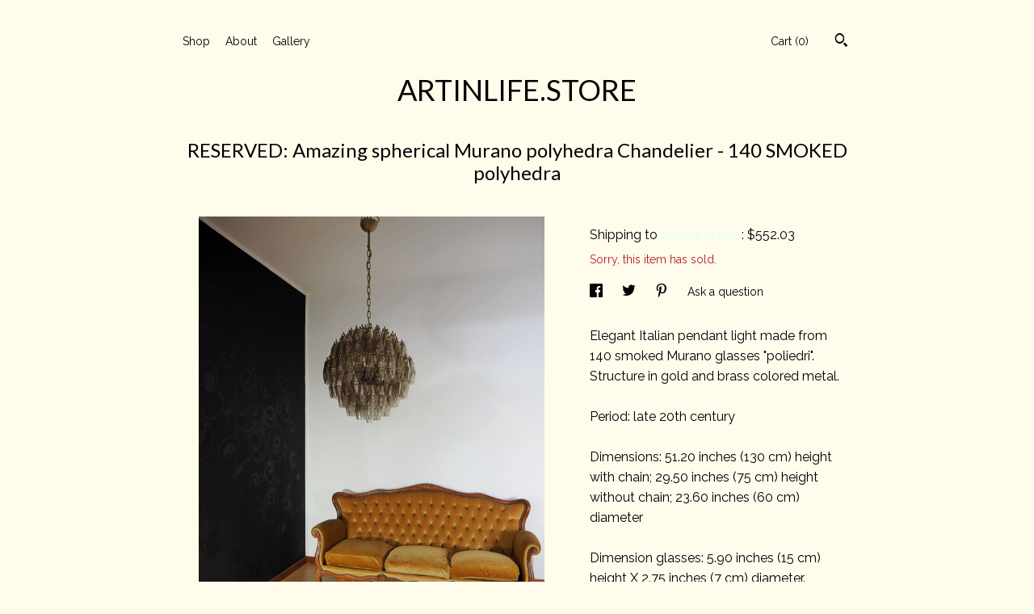

--- FILE ---
content_type: text/html; charset=UTF-8
request_url: https://www.artinlife.store/listing/1658279139/amazing-spherical-murano-polyhedra
body_size: 20263
content:
<!DOCTYPE html>
<html prefix="og: http://ogp.me/ns#" lang="en">
    <head>
        <meta name="viewport" content="width=device-width, initial-scale=1, user-scalable=yes"/><meta property="content-type" content="text/html; charset=UTF-8" />
    <meta property="X-UA-Compatible" content="IE=edge" /><link rel="icon" href="https://i.etsystatic.com/12057705/r/isla/6ad498/25365920/isla_75x75.25365920_gwotuhic.jpg" type="image/x-icon" /><meta name="description" content="Elegant Italian pendant light made from 140 smoked Murano glasses poliedri. Structure in gold and brass colored metal.Period: late 20th centuryDimensions: 51.20 inches (130 cm) height with chain; 29.50 inches (75 cm) height without chain; 23.60 inches (60 cm) diameterDimension glasses: 5.90 inches " />

<meta property="og:url" content="https://www.artinlife.store//listing/1658279139/amazing-spherical-murano-polyhedra" />
<meta property="og:type" content="product" />
<meta property="og:title" content="RESERVED: Amazing spherical Murano polyhedra Chandelier - 140 SMOKED polyhedra" />
<meta property="og:description" content="Elegant Italian pendant light made from 140 smoked Murano glasses poliedri. Structure in gold and brass colored metal.Period: late 20th centuryDimensions: 51.20 inches (130 cm) height with chain; 29.50 inches (75 cm) height without chain; 23.60 inches (60 cm) diameterDimension glasses: 5.90 inches " />
<meta property="og:image" content="https://i.etsystatic.com/12057705/r/il/0b5f8c/5675117988/il_fullxfull.5675117988_9cxe.jpg" />
<meta property="og:site_name" content="ARTINLIFE.STORE" />

<meta name="twitter:card" content="summary_large_image" />
<meta name="twitter:title" content="RESERVED: Amazing spherical Murano polyhedra Chandelier - 140 SMOKED polyhedra" />
<meta name="twitter:description" content="Elegant Italian pendant light made from 140 smoked Murano glasses poliedri. Structure in gold and brass colored metal.Period: late 20th centuryDimensions: 51.20 inches (130 cm) height with chain; 29.50 inches (75 cm) height without chain; 23.60 inches (60 cm) diameterDimension glasses: 5.90 inches " />
<meta name="twitter:image" content="https://i.etsystatic.com/12057705/r/il/0b5f8c/5675117988/il_fullxfull.5675117988_9cxe.jpg" /><link rel="canonical" href="https://www.artinlife.store/listing/1658279139/amazing-spherical-murano-polyhedra" /><script nonce="X7waCiHu7YPbkLSjHP9stCvF">
    !function(e){var r=e.__etsy_logging={};r.errorQueue=[],e.onerror=function(e,o,t,n,s){r.errorQueue.push([e,o,t,n,s])},r.firedEvents=[];r.perf={e:[],t:!1,MARK_MEASURE_PREFIX:"_etsy_mark_measure_",prefixMarkMeasure:function(e){return"_etsy_mark_measure_"+e}},e.PerformanceObserver&&(r.perf.o=new PerformanceObserver((function(e){r.perf.e=r.perf.e.concat(e.getEntries())})),r.perf.o.observe({entryTypes:["element","navigation","longtask","paint","mark","measure","resource","layout-shift"]}));var o=[];r.eventpipe={q:o,logEvent:function(e){o.push(e)},logEventImmediately:function(e){o.push(e)}};var t=!(Object.assign&&Object.values&&Object.fromEntries&&e.Promise&&Promise.prototype.finally&&e.NodeList&&NodeList.prototype.forEach),n=!!e.CefSharp||!!e.__pw_resume,s=!e.PerformanceObserver||!PerformanceObserver.supportedEntryTypes||0===PerformanceObserver.supportedEntryTypes.length,a=!e.navigator||!e.navigator.sendBeacon,p=t||n,u=[];t&&u.push("fp"),s&&u.push("fo"),a&&u.push("fb"),n&&u.push("fg"),r.bots={isBot:p,botCheck:u}}(window);
</script>
        <title>RESERVED: Amazing spherical Murano polyhedra Chandelier - 140 SMOKED polyhedra</title>
    <link rel="stylesheet" href="https://www.etsy.com/ac/sasquatch/css/custom-shops/themes/chevron/main.2ee84c9600b38b.css" type="text/css" />
        <style id="font-style-override">
    @import url(https://fonts.googleapis.com/css?family=Lato:400,700|Raleway:400,700);

    body, .btn, button {
        font-family: 'Raleway';
    }

    h1, .h1, h2, .h2, h3, .h3, h4,
    .h4, h5, .h5, h6, .h6 {
        font-family: 'Lato';
        font-weight: 700;
    }

    strong, .strong {
        font-weight: 700;
    }

    .primary-font {
        font-family: 'Lato';
    }

    .secondary-font {
        font-family: 'Raleway';
    }

</style>
        <style id="theme-style-overrides"> .compact-header .nav-toggle .patty, .compact-header .nav-toggle:before, .compact-header .nav-toggle:after {  background: #000000; } .compact-header .nav-wrapper, .compact-header nav {  background: #FFFCEC; } body, .about-carousel .carousel-controls, .module-about-photos .controls, .header .site-search .search {  background: #FFFCEC; } .header .site-search .search::after {  border-bottom-color: #FFFCEC; } body, a, .cart-trigger, .search-trigger, .image-carousel.numbered-indicators .gallery-controls .bullet-item, .numbered-indicators button, .reviews .anchor-destination {  color: #000000; } .custom-select, .custom-select.focus, .numbered-indicators .slick-active button {  border-color: #000000; } strong, .logo-wrap a.strong, .nav-selected a, .nav-item-selected, .shop-story a, .listing-tabs .tab-selected, .shop-sections .shop-section-links .selected, .eu-dispute-content a {  color: #e1fff7; } .btn {  background: #e1fff7;  border-color: #e1fff7;  color: #000000; } .btn:hover {  background: #e1fff7; } .dot-indicators .slick-active button {  background: #e1fff7;  border-color: #e1fff7; } .dot-indicators button {  background: #000000; } .page-link.selected, .listing-purchase-box .reviews a {  color: #e1fff7; } .listing-description a, .tab-content a, .shipping-locale a, .cart .cart-shipping-total a:hover {  color: #e1fff7; } .post-date > * {  background: #FFFCEC; } .post-tags .post-tag {  background: #e1fff7;  color: #000000; } .pattern-blog.post-page .related-links a, .btn-link {  background: #FFFCEC;  color: #000000; } .tab-content .eu-dispute-trigger-link {  color: #e1fff7; } .announcement {  background: #e1fff7;  color: #000000; } .module-event-item {  border-color: #e1fff7; }</style>
        
    </head>
    <body class="cart-overlay" data-nnc="3:1768918324:AVDe9xfBdZycwoT6D6J68MDYpbXU:4542aa984399d0840e10e705d9d86bf13f412b645f14e97e4bb3fe79a9043f68" itemscope itemtype="http://schema.org/LocalBusiness">
        
        <div class="listing-page">
    <div class="content-wrapper">
        <header>
    <div class="full-header header centered-brand-side-nav">
        <div class="col-group">
            <div class="col-xs-6">
                <ul class="nav">
                    
<li>
    <a href="/shop" >
        Shop
    </a>
</li>
                    
                    
<li>
    <a href="/about" >
        About
    </a>
</li>
                    
                    
<li>
    <a href="/gallery" >
        Gallery
    </a>
</li>

                                    </ul>
            </div>
            <div class="col-xs-6">
                    <div data-module="search-trigger" class="site-search">
        <button class="ss-etsy ss-search search-trigger" data-ui="search-trigger" aria-label="Search"></button>
        <form data-ui="search-bar" class="search" action="/search">
            <input name="q" type="text" placeholder="Search..." aria-label="Search">
            <input class="btn" type="submit" value="Go">
        </form>
    </div>
                 <div class="nav-cart">
                    <a href="#" data-module="cart-trigger" class="cart-trigger">
                        Cart (<span data-ui="cart-count">0</span>)
                    </a>
                </div>
            </div>
        </div>

        <div class="branding primary-font">

                <a href="/">
                        <div class="region region-global" data-region="global">
    <div class="module pages-module module-shop-name module-215086553633 " data-module="shop-name">
        <div class="module-inner" data-ui="module-inner">
            <span class="module-shop-name-text shop-name" data-ui="text" itemprop="name">
    ARTINLIFE.STORE
</span>
        </div>
    </div>
</div>
                </a>

        </div>
    </div>

    <div data-module="hamburger-nav" class="compact-header 
    title-only
    
            no-icon
            
        
    ">
    <div class="nav-wrapper">
        <div class="col-group">
            <div class="col-xs-12">
                <button aria-label="toggle navigation" class="nav-toggle" data-ui="toggle">
                    <div class="patty"></div>
                </button>

                <div class="cart-trigger-wrapper">
                    <button data-module="cart-trigger" class="ss-etsy ss-cart cart-trigger" aria-label="Cart">
                        <span class="cart-count" data-ui="cart-count">0</span>
                    </button>
                </div>

                <div class="branding primary-font">
                    
                     <h2 class="h2 logo"> 
                        
    <a href="/" class="logo-shop-name">
            <div class="region region-global" data-region="global">
    <div class="module pages-module module-shop-name module-215086553633 " data-module="shop-name">
        <div class="module-inner" data-ui="module-inner">
            <span class="module-shop-name-text shop-name" data-ui="text" itemprop="name">
    ARTINLIFE.STORE
</span>
        </div>
    </div>
</div>
    </a>

                     </h2> 
                    
                </div>
            </div>
        </div>
        <nav>
            <ul>
                    <li>
                        <form data-ui="search-bar" class="search" action="/search">
                            <div class="input-prepend-item">
                                <span class="ss-icon ss-search"></span>
                            </div>
                            <input name="q" type="search" aria-label="Search" placeholder="Search...">
                        </form>
                    </li>

                
<li>
    <a href="/shop" >
        Shop
    </a>
</li>
                
                
<li>
    <a href="/about" >
        About
    </a>
</li>
                
                
<li>
    <a href="/gallery" >
        Gallery
    </a>
</li>

                
                    
<li>
    <a href="/contact-us" >
        Contact Us
    </a>
</li>            </ul>
        </nav>
    </div>

    <div class="blocker" data-ui="toggle"></div>
</div>
</header>        <div class="col-group">
            <div class="col-xs-12">
                <h1 class="listing-title">
    RESERVED: Amazing spherical Murano polyhedra Chandelier - 140 SMOKED polyhedra
</h1>            </div>
        </div>

        <div class="col-group">
            <div class="col-xs-12 col-md-7">
                        <div data-ui="gallery" data-module="listing-carousel" class="listing-carousel dot-indicators">
        <div data-ui="slides" class="listing-carousel-slides">
                <div data-ui="slide" class="listing-image">
                    <img data-ui="image" class="zoom-image  clickable " src="https://i.etsystatic.com/12057705/r/il/0b5f8c/5675117988/il_fullxfull.5675117988_9cxe.jpg" width="2564" height="3000" />
                </div>
                <div data-ui="slide" class="listing-image">
                    <img data-ui="image" class="zoom-image  clickable " src="https://i.etsystatic.com/12057705/r/il/c6eee0/5723172127/il_fullxfull.5723172127_jul4.jpg" width="2476" height="3000" />
                </div>
                <div data-ui="slide" class="listing-image">
                    <img data-ui="image" class="zoom-image  clickable " src="https://i.etsystatic.com/12057705/r/il/9da625/5675118040/il_fullxfull.5675118040_a62n.jpg" width="2250" height="3000" />
                </div>
                <div data-ui="slide" class="listing-image">
                    <img data-ui="image" class="zoom-image  clickable " src="https://i.etsystatic.com/12057705/r/il/b14d17/5723172183/il_fullxfull.5723172183_86kt.jpg" width="2250" height="3000" />
                </div>
                <div data-ui="slide" class="listing-image">
                    <img data-ui="image" class="zoom-image  clickable " src="https://i.etsystatic.com/12057705/r/il/4839c5/5723172147/il_fullxfull.5723172147_ln4d.jpg" width="3000" height="2458" />
                </div>
                <div data-ui="slide" class="listing-image">
                    <img data-ui="image" class="zoom-image  clickable " src="https://i.etsystatic.com/12057705/r/il/2ba867/5723172179/il_fullxfull.5723172179_rqbx.jpg" width="2218" height="3000" />
                </div>
                <div data-ui="slide" class="listing-image">
                    <img data-ui="image" class="zoom-image  clickable " src="https://i.etsystatic.com/12057705/r/il/e63a38/5675118270/il_fullxfull.5675118270_lg91.jpg" width="2403" height="3000" />
                </div>
                <div data-ui="slide" class="listing-image">
                    <img data-ui="image" class="zoom-image  clickable " src="https://i.etsystatic.com/12057705/r/il/2cc523/5723172491/il_fullxfull.5723172491_e33x.jpg" width="2250" height="3000" />
                </div>
                <div data-ui="slide" class="listing-image">
                    <img data-ui="image" class="zoom-image  clickable " src="https://i.etsystatic.com/12057705/r/il/be8fd0/5675118294/il_fullxfull.5675118294_5222.jpg" width="2236" height="3000" />
                </div>
                <div data-ui="slide" class="listing-image">
                    <img data-ui="image" class="zoom-image  clickable " src="https://i.etsystatic.com/12057705/r/il/9477a8/5675118244/il_fullxfull.5675118244_ls89.jpg" width="3000" height="2908" />
                </div>
        </div>

        <div class="carousel-controls">
            <a href="#" aria-label="show previous listing image" data-ui="prev-arrow" class="ss-icon ss-navigateleft prev-arrow"></a>
            <span data-ui="carousel-dots" class="dots"></span>
            <a href="#" aria-label="show next listing image" data-ui="next-arrow" class="ss-icon ss-navigateright next-arrow"></a>
        </div>
    </div>
            </div>

            <div class="col-xs-12 col-md-5">
                <div class="listing-purchase-box" data-module="listing-purchase-box">
    <p class="listing-price">
    <span>
                <span data-ui="base-price"></span>

    </span>
</p>

    <img height="1" width="1" id="fb-view-content" data-title="RESERVED: Amazing spherical Murano polyhedra Chandelier - 140 SMOKED polyhedra" style="display:none" src="https://www.facebook.com/tr?id=&amp;ev=ViewContent&amp;cd[currency]=&amp;cd[value]=&amp;cd[content_name]=RESERVED: Amazing spherical Murano polyhedra Chandelier - 140 SMOKED polyhedra"/>
            <div class="shipping-locale" data-module="shipping-trigger">
        <div class="shipping-locale-details " data-ui="shipping-locale-details">
            <span>Shipping to </span>
            <a href="#" data-ui="shipping-country">United States</a>:
            <span data-ui="free-shipping" class="hidden">Free</span>
            <span data-ui="shipping-cost">$552.03</span>
        </div>

    </div>
            <form data-ui="form">
    <div data-ui="variation-selects">
        
<input name="quantity" type="hidden" value="1" />

<input name="offeringId" type="hidden" value="19837421032" />
    </div>


    <div class="error-message hidden" data-ui="error-message" data-cart-error-msg="There was a cart error." data-multiple-errors-msg="Please select from the available options" data-generic-error="There was an error changing your options. Please try again in a few minutes." data-zero-inventory-error-msg="Sorry, this item has sold."></div>

    <div class="error-message" data-ui="error-message">Sorry, this item has sold.</div>

    <input type="hidden" name="quantity" value="1" />


    <input name="listingId" type="hidden" value="1658279139" />
</form>

    </div>
                    <div data-module="share" class="listing-share">
        <ul>
                <li>
                    <a href="#" aria-label="social media share for  facebook" data-url="//www.facebook.com/sharer.php?&u=https%3A%2F%2Fwww.artinlife.store%2F%2Flisting%2F1658279139%2Famazing-spherical-murano-polyhedra&t=RESERVED%3A+Amazing+spherical+Murano+polyhedra+Chandelier+-+140+SMOKED+polyhedra" data-ui="share-link" data-popup-height="400" data-popup-width="600">
                        <span class="ss-icon ss-facebook" ></span>
                    </a>
                </li>
                <li>
                    <a href="#" aria-label="social media share for  twitter" data-url="//twitter.com/intent/tweet?status=RESERVED%3A+Amazing+spherical+Murano+polyhedra+Chandelier+-+140+SMOKED+polyhedra+https%3A%2F%2Fwww.artinlife.store%2F%2Flisting%2F1658279139%2Famazing-spherical-murano-polyhedra" data-ui="share-link" data-popup-height="400" data-popup-width="600">
                        <span class="ss-icon ss-twitter" ></span>
                    </a>
                </li>
                <li>
                    <a href="#" aria-label="social media share for  pinterest" data-url="//www.pinterest.com/pin/create/button/?url=https%3A%2F%2Fwww.artinlife.store%2F%2Flisting%2F1658279139%2Famazing-spherical-murano-polyhedra&media=https%3A%2F%2Fi.etsystatic.com%2F12057705%2Fr%2Fil%2F0b5f8c%2F5675117988%2Fil_fullxfull.5675117988_9cxe.jpg&description=RESERVED%3A+Amazing+spherical+Murano+polyhedra+Chandelier+-+140+SMOKED+polyhedra" data-ui="share-link" data-popup-height="600" data-popup-width="800">
                        <span class="ss-icon ss-pinterest" ></span>
                    </a>
                </li>

                <li>
                    <a href="#" data-module="convo-trigger" data-convo-trigger-location="purchase-box" class="" >
    Ask a question
</a>
                </li>
        </ul>
    </div>
                    <div class="listing-tabs listing-tabs-solo">
            <div data-module="listing-description">
        <p>
            Elegant Italian pendant light made from 140 smoked Murano glasses &quot;poliedri&quot;. Structure in gold and brass colored metal.<br><br>Period: late 20th century<br><br>Dimensions: 51.20 inches (130 cm) height with chain; 29.50 inches (75 cm) height without chain; 23.60 inches (60 cm) diameter<br><br>Dimension glasses: 5.90 inches (15 cm) height X 2.75 inches (7 cm) diameter.<br><br>Light bulbs: 10 light bulbs E14 dimension (not included in the sale)<br><br>Condition: Perfect vintage condition. The glasses are perfect; brass that serves as a glazing bead has some sign of opacity due to the passing of the years.<br><br>Artinlife Code: 10200<br><br>More: NEW CUSTOMS LAWS IN THE UNITED STATES: Trade Facilitation and Trade Enforcement Act. have established that for imports into U.S.A. under the $800 you don&#39;t pay anymore customs fee.<br>FOR THE BIDDER OUTSIDE OF EUROPEAN UNION: the piece is in Italy and the buyer will have to pay import taxes, which have varying amounts depending on the country of purchase.<br>We assure parcels extremely professional in order to preserve the items. We always carefully packed we use double or triple boxes to preserve your purchases.<br>FEEL FREE TO CONTACT US FOR ANY ADDITIONAL INFORMATION.<br>If there is a problem on receipt of your item PLEASE contact me through the Etsy messaging system before leaving a NEUTRAL or NEGATIVE feedback or LOW RATED STARS, I am always willing to help resolve a problem.
        </p>
    </div>
    </div>
                            </div>
        </div>
    </div>

    <footer data-module="footer">
        
    <div class="content-wrapper">
        <div class="col-group">
            <div class="col-xs-12 col-md-3">
                <div class="footer-section">
                    <h3 class="heading">
                        Navigate
                    </h3>
                    <nav>
                        <ul>
                            
<li>
    <a href="/shop" >
        Shop
    </a>
</li>
                            
                            
<li>
    <a href="/about" >
        About
    </a>
</li>
                            
                            
<li>
    <a href="/contact-us" >
        Contact Us
    </a>
</li>
                            
                            
<li>
    <a href="/gallery" >
        Gallery
    </a>
</li>

                        </ul>
                    </nav>
                </div>
            </div>

            <div class="col-xs-12 col-md-3">
                <div class="footer-section">
                        <h3 class="heading">
                            Follow Us
                        </h3>

                        <nav>
                            <ul>
                                    <li>
                                        <a href="https://www.facebook.com/artinlifeitaly/?ref=aymt_homepage_panel" target="_blank">
                                            Facebook
                                        </a>
                                    </li>
                                    <li>
                                        <a href="https://it.pinterest.com/fiumevenetoluca/artinlife-vintage-chandelier/" target="_blank">
                                            Pinterest
                                        </a>
                                    </li>
                                    <li>
                                        <a href="http://www.artinlife.store" target="_blank">
                                            Instagram
                                        </a>
                                    </li>
                            </ul>
                        </nav>
                </div>
            </div>

            <div class="col-xs-12 col-md-3 placeholder-footer-section">
                &nbsp;
            </div>

            <div class="col-xs-12 col-md-3">
                <div class="footer-section footer-fine-print">
                    <h3 class="heading">
                        Fine Print
                    </h3>
                     <ul>
                        <li>
                            All rights reserved.
                        </li>
                        <li class="break-long">
                            &copy; 2026 ARTINLIFE.STORE
                        </li>
                        <li class="footer-powered">
                            <a href="https://www.etsy.com/pattern?ref=artinlifeitaly-pwrdby" target="_blank" data-no-preview-hijack>
    Powered by Etsy
</a>
                        </li>
                    </ul>
                </div>
            </div>
        </div>
    </div>
</footer>

    <div data-module="cart" class="cart" role="dialog">
        <div class="store-cart-container" data-ui="cart-box" tabindex="0">
            <div class="store-cart-box">
                <div class="cart-header">
                        <span class="item-count">0 items in your cart</span>
                    <button class="close-cart" data-ui="close-cart" aria-label="Close">Close</button>
                    <button class="close-cart-x-button" data-ui="close-cart" aria-label="Close"> <span class="close-cart-x-icon"></span> </button>
                </div>

                <div class="cart-content clearfix" data-ui="cart-content">
                        <div class="cart-empty">
                            <h3>Keep shopping! :)</h3>
                        </div>
                </div>

            </div>
        </div>
    </div>
 <div class="impressum-form-container">
    <div class="impressum impressum-form" data-ui="impressum">
        <div class="inner-container">
            <div class="impressum-header">
                <h3>Legal imprint</h3>
                <div class="impressum-content" data-ui="impressum-content"></div>
            </div>
             <div class="impressum-close-btn form-button-container">
                <button class="btn" data-ui="impressum-close-btn">
                    <span class="btn-text">Close</span>
                </button>
            </div>
        </div>
    </div>
</div>    
    <div data-ui="zoom" data-module="zoom" class="zoom-listing-carousel dot-indicators">
        <div data-ui="zoom-flag" class="zoom-flag"></div>
        <div class="zoom-share">
            <div data-module="share">
                <span class="share-text"> Share </span>
                    <a class="ss-icon" aria-label="social media share for  facebook" data-url="//www.facebook.com/sharer.php?&u=https%3A%2F%2Fwww.artinlife.store%2F%2Flisting%2F1658279139%2Famazing-spherical-murano-polyhedra&t=RESERVED%3A+Amazing+spherical+Murano+polyhedra+Chandelier+-+140+SMOKED+polyhedra" target="_blank" data-ui="share-link" data-popup-height="400" data-popup-width="600">
                        <span class="ss-icon ss-facebook"></span>
                    </a>
                    <a class="ss-icon" aria-label="social media share for  twitter" data-url="//twitter.com/intent/tweet?status=RESERVED%3A+Amazing+spherical+Murano+polyhedra+Chandelier+-+140+SMOKED+polyhedra+https%3A%2F%2Fwww.artinlife.store%2F%2Flisting%2F1658279139%2Famazing-spherical-murano-polyhedra" target="_blank" data-ui="share-link" data-popup-height="400" data-popup-width="600">
                        <span class="ss-icon ss-twitter"></span>
                    </a>
                    <a class="ss-icon" aria-label="social media share for  pinterest" data-url="//www.pinterest.com/pin/create/button/?url=https%3A%2F%2Fwww.artinlife.store%2F%2Flisting%2F1658279139%2Famazing-spherical-murano-polyhedra&media=https%3A%2F%2Fi.etsystatic.com%2F12057705%2Fr%2Fil%2F0b5f8c%2F5675117988%2Fil_fullxfull.5675117988_9cxe.jpg&description=RESERVED%3A+Amazing+spherical+Murano+polyhedra+Chandelier+-+140+SMOKED+polyhedra" target="_blank" data-ui="share-link" data-popup-height="600" data-popup-width="800">
                        <span class="ss-icon ss-pinterest"></span>
                    </a>
            </div>
        </div>
        <div data-ui="slides" class="listing-carousel-slides"></div>

        <div data-ui="prev-arrow" class="prev-arrow-radius click-radius">
            <button href="#" aria-label="show previous listing image" class="ss-icon ss-navigateleft prev arrow zoom-icon"></button>
        </div>
        <div data-ui="next-arrow" class="next-arrow-radius click-radius">
            <button href="#" aria-label="show next listing image" class="ss-icon ss-navigateright next arrow zoom-icon"></button>
        </div>
        <span data-ui="carousel-dots" class="dots"></span>
    </div>

    <div class="shipping-form-container hidden" data-ui="shipping-modal">
    <div class="shipping-form-overlay" data-ui="shipping-form-overlay"></div>
    <div class="shipping-form">
        <div class="shipping-form-header">
            <span class="shipping-form-title">Get Shipping Cost</span>
            <button class="shipping-form-close" data-ui="close-shipping-form">Close</button>
        </div>
        <form data-ui="shipping-calculator-form">
    <div class="shipping-form-content">
        <div class="error hidden" data-ui="shipping-problem" >
            <p>There was a problem calculating your shipping. Please try again.</p>
        </div>
        <div class="custom-select shipping-calculator-custom-select" data-ui="custom-select">
            <div class="custom-select-label">Choose Country</div>
            <div class="caret"></div>
            <select aria-label=Choose Country name="country_id" data-ui="shipping-country">
                <option disabled selected>Choose Country</option>
                <option disabled>----------</option>
                    <option value="AU">Australia</option>
                    <option value="CA">Canada</option>
                    <option value="FR">France</option>
                    <option value="DE">Germany</option>
                    <option value="GR">Greece</option>
                    <option value="IN">India</option>
                    <option value="IE">Ireland</option>
                    <option value="IT">Italy</option>
                    <option value="JP">Japan</option>
                    <option value="NZ">New Zealand</option>
                    <option value="PL">Poland</option>
                    <option value="PT">Portugal</option>
                    <option value="ES">Spain</option>
                    <option value="NL">The Netherlands</option>
                    <option value="GB">United Kingdom</option>
                    <option value="US"selected>United States</option>
                    <option  disabled>----------</option>
                    <option value="AF">Afghanistan</option>
                    <option value="AX">Åland Islands</option>
                    <option value="AL">Albania</option>
                    <option value="DZ">Algeria</option>
                    <option value="AS">American Samoa</option>
                    <option value="AD">Andorra</option>
                    <option value="AO">Angola</option>
                    <option value="AI">Anguilla</option>
                    <option value="AQ">Antarctica</option>
                    <option value="AG">Antigua and Barbuda</option>
                    <option value="AR">Argentina</option>
                    <option value="AM">Armenia</option>
                    <option value="AW">Aruba</option>
                    <option value="AU">Australia</option>
                    <option value="AT">Austria</option>
                    <option value="AZ">Azerbaijan</option>
                    <option value="BS">Bahamas</option>
                    <option value="BH">Bahrain</option>
                    <option value="BD">Bangladesh</option>
                    <option value="BB">Barbados</option>
                    <option value="BE">Belgium</option>
                    <option value="BZ">Belize</option>
                    <option value="BJ">Benin</option>
                    <option value="BM">Bermuda</option>
                    <option value="BT">Bhutan</option>
                    <option value="BO">Bolivia</option>
                    <option value="BQ">Bonaire, Sint Eustatius and Saba</option>
                    <option value="BA">Bosnia and Herzegovina</option>
                    <option value="BW">Botswana</option>
                    <option value="BV">Bouvet Island</option>
                    <option value="BR">Brazil</option>
                    <option value="IO">British Indian Ocean Territory</option>
                    <option value="VG">British Virgin Islands</option>
                    <option value="BN">Brunei</option>
                    <option value="BG">Bulgaria</option>
                    <option value="BF">Burkina Faso</option>
                    <option value="BI">Burundi</option>
                    <option value="KH">Cambodia</option>
                    <option value="CM">Cameroon</option>
                    <option value="CA">Canada</option>
                    <option value="CV">Cape Verde</option>
                    <option value="KY">Cayman Islands</option>
                    <option value="CF">Central African Republic</option>
                    <option value="TD">Chad</option>
                    <option value="CL">Chile</option>
                    <option value="CN">China</option>
                    <option value="CX">Christmas Island</option>
                    <option value="CC">Cocos (Keeling) Islands</option>
                    <option value="CO">Colombia</option>
                    <option value="KM">Comoros</option>
                    <option value="CG">Congo, Republic of</option>
                    <option value="CK">Cook Islands</option>
                    <option value="CR">Costa Rica</option>
                    <option value="HR">Croatia</option>
                    <option value="CW">Curaçao</option>
                    <option value="CY">Cyprus</option>
                    <option value="CZ">Czech Republic</option>
                    <option value="DK">Denmark</option>
                    <option value="DJ">Djibouti</option>
                    <option value="DM">Dominica</option>
                    <option value="DO">Dominican Republic</option>
                    <option value="EC">Ecuador</option>
                    <option value="EG">Egypt</option>
                    <option value="SV">El Salvador</option>
                    <option value="GQ">Equatorial Guinea</option>
                    <option value="ER">Eritrea</option>
                    <option value="EE">Estonia</option>
                    <option value="ET">Ethiopia</option>
                    <option value="FK">Falkland Islands (Malvinas)</option>
                    <option value="FO">Faroe Islands</option>
                    <option value="FJ">Fiji</option>
                    <option value="FI">Finland</option>
                    <option value="FR">France</option>
                    <option value="GF">French Guiana</option>
                    <option value="PF">French Polynesia</option>
                    <option value="TF">French Southern Territories</option>
                    <option value="GA">Gabon</option>
                    <option value="GM">Gambia</option>
                    <option value="GE">Georgia</option>
                    <option value="DE">Germany</option>
                    <option value="GH">Ghana</option>
                    <option value="GI">Gibraltar</option>
                    <option value="GR">Greece</option>
                    <option value="GL">Greenland</option>
                    <option value="GD">Grenada</option>
                    <option value="GP">Guadeloupe</option>
                    <option value="GU">Guam</option>
                    <option value="GT">Guatemala</option>
                    <option value="GG">Guernsey</option>
                    <option value="GN">Guinea</option>
                    <option value="GW">Guinea-Bissau</option>
                    <option value="GY">Guyana</option>
                    <option value="HT">Haiti</option>
                    <option value="HM">Heard Island and McDonald Islands</option>
                    <option value="VA">Holy See (Vatican City State)</option>
                    <option value="HN">Honduras</option>
                    <option value="HK">Hong Kong</option>
                    <option value="HU">Hungary</option>
                    <option value="IS">Iceland</option>
                    <option value="IN">India</option>
                    <option value="ID">Indonesia</option>
                    <option value="IQ">Iraq</option>
                    <option value="IE">Ireland</option>
                    <option value="IM">Isle of Man</option>
                    <option value="IL">Israel</option>
                    <option value="IT">Italy</option>
                    <option value="IC">Ivory Coast</option>
                    <option value="JM">Jamaica</option>
                    <option value="JP">Japan</option>
                    <option value="JE">Jersey</option>
                    <option value="JO">Jordan</option>
                    <option value="KZ">Kazakhstan</option>
                    <option value="KE">Kenya</option>
                    <option value="KI">Kiribati</option>
                    <option value="KV">Kosovo</option>
                    <option value="KW">Kuwait</option>
                    <option value="KG">Kyrgyzstan</option>
                    <option value="LA">Laos</option>
                    <option value="LV">Latvia</option>
                    <option value="LB">Lebanon</option>
                    <option value="LS">Lesotho</option>
                    <option value="LR">Liberia</option>
                    <option value="LY">Libya</option>
                    <option value="LI">Liechtenstein</option>
                    <option value="LT">Lithuania</option>
                    <option value="LU">Luxembourg</option>
                    <option value="MO">Macao</option>
                    <option value="MK">Macedonia</option>
                    <option value="MG">Madagascar</option>
                    <option value="MW">Malawi</option>
                    <option value="MY">Malaysia</option>
                    <option value="MV">Maldives</option>
                    <option value="ML">Mali</option>
                    <option value="MT">Malta</option>
                    <option value="MH">Marshall Islands</option>
                    <option value="MQ">Martinique</option>
                    <option value="MR">Mauritania</option>
                    <option value="MU">Mauritius</option>
                    <option value="YT">Mayotte</option>
                    <option value="MX">Mexico</option>
                    <option value="FM">Micronesia, Federated States of</option>
                    <option value="MD">Moldova</option>
                    <option value="MC">Monaco</option>
                    <option value="MN">Mongolia</option>
                    <option value="ME">Montenegro</option>
                    <option value="MS">Montserrat</option>
                    <option value="MA">Morocco</option>
                    <option value="MZ">Mozambique</option>
                    <option value="MM">Myanmar (Burma)</option>
                    <option value="NA">Namibia</option>
                    <option value="NR">Nauru</option>
                    <option value="NP">Nepal</option>
                    <option value="AN">Netherlands Antilles</option>
                    <option value="NC">New Caledonia</option>
                    <option value="NZ">New Zealand</option>
                    <option value="NI">Nicaragua</option>
                    <option value="NE">Niger</option>
                    <option value="NG">Nigeria</option>
                    <option value="NU">Niue</option>
                    <option value="NF">Norfolk Island</option>
                    <option value="MP">Northern Mariana Islands</option>
                    <option value="NO">Norway</option>
                    <option value="OM">Oman</option>
                    <option value="PK">Pakistan</option>
                    <option value="PW">Palau</option>
                    <option value="PS">Palestine, State of</option>
                    <option value="PA">Panama</option>
                    <option value="PG">Papua New Guinea</option>
                    <option value="PY">Paraguay</option>
                    <option value="PE">Peru</option>
                    <option value="PH">Philippines</option>
                    <option value="PL">Poland</option>
                    <option value="PT">Portugal</option>
                    <option value="PR">Puerto Rico</option>
                    <option value="QA">Qatar</option>
                    <option value="RE">Reunion</option>
                    <option value="RO">Romania</option>
                    <option value="RW">Rwanda</option>
                    <option value="BL">Saint Barthélemy</option>
                    <option value="SH">Saint Helena</option>
                    <option value="KN">Saint Kitts and Nevis</option>
                    <option value="LC">Saint Lucia</option>
                    <option value="MF">Saint Martin (French part)</option>
                    <option value="PM">Saint Pierre and Miquelon</option>
                    <option value="VC">Saint Vincent and the Grenadines</option>
                    <option value="WS">Samoa</option>
                    <option value="SM">San Marino</option>
                    <option value="ST">Sao Tome and Principe</option>
                    <option value="SA">Saudi Arabia</option>
                    <option value="SN">Senegal</option>
                    <option value="RS">Serbia</option>
                    <option value="CS">Serbia and Montenegro</option>
                    <option value="SC">Seychelles</option>
                    <option value="SL">Sierra Leone</option>
                    <option value="SG">Singapore</option>
                    <option value="SX">Sint Maarten (Dutch part)</option>
                    <option value="SK">Slovakia</option>
                    <option value="SI">Slovenia</option>
                    <option value="SB">Solomon Islands</option>
                    <option value="SO">Somalia</option>
                    <option value="ZA">South Africa</option>
                    <option value="GS">South Georgia and the South Sandwich Islands</option>
                    <option value="KR">South Korea</option>
                    <option value="SS">South Sudan</option>
                    <option value="ES">Spain</option>
                    <option value="LK">Sri Lanka</option>
                    <option value="SD">Sudan</option>
                    <option value="SR">Suriname</option>
                    <option value="SJ">Svalbard and Jan Mayen</option>
                    <option value="SZ">Swaziland</option>
                    <option value="SE">Sweden</option>
                    <option value="CH">Switzerland</option>
                    <option value="TW">Taiwan</option>
                    <option value="TJ">Tajikistan</option>
                    <option value="TZ">Tanzania</option>
                    <option value="TH">Thailand</option>
                    <option value="NL">The Netherlands</option>
                    <option value="TL">Timor-Leste</option>
                    <option value="TG">Togo</option>
                    <option value="TK">Tokelau</option>
                    <option value="TO">Tonga</option>
                    <option value="TT">Trinidad</option>
                    <option value="TN">Tunisia</option>
                    <option value="TR">Türkiye</option>
                    <option value="TM">Turkmenistan</option>
                    <option value="TC">Turks and Caicos Islands</option>
                    <option value="TV">Tuvalu</option>
                    <option value="UG">Uganda</option>
                    <option value="UA">Ukraine</option>
                    <option value="AE">United Arab Emirates</option>
                    <option value="GB">United Kingdom</option>
                    <option value="US">United States</option>
                    <option value="UM">United States Minor Outlying Islands</option>
                    <option value="UY">Uruguay</option>
                    <option value="VI">U.S. Virgin Islands</option>
                    <option value="UZ">Uzbekistan</option>
                    <option value="VU">Vanuatu</option>
                    <option value="VE">Venezuela</option>
                    <option value="VN">Vietnam</option>
                    <option value="WF">Wallis and Futuna</option>
                    <option value="EH">Western Sahara</option>
                    <option value="YE">Yemen</option>
                    <option value="CD">Zaire (Democratic Republic of Congo)</option>
                    <option value="ZM">Zambia</option>
                    <option value="ZW">Zimbabwe</option>
            </select>
        </div>
        <div class="postal-code-container hidden" data-ui="shipping-postal-code-container">
            <label>Zip or Postal Code</label>
            <div class="error hidden" data-ui="postal-code-error" >
                <p>Please Enter a Valid Zip or Postal Code</p>
            </div>
            <input name="postal_code" class="postal-code-input" type="text" data-ui="shipping-postal-code" />
        </div>
            <input name="listing_id" type="hidden" value="1658279139" data-ui="listing-id"/>
    </div>
    <div class="shipping-form-footer">
        <div class="shipping-form-button-container">
            <button class="btn btn-primary" data-ui="submit-button">
                <span class="btn-text">Update</span>
            </button>
        </div>
    </div>
</form>
    </div>
</div>
</div>
        
        <script nonce="X7waCiHu7YPbkLSjHP9stCvF">
    window.Etsy = window.Etsy || {};
    window.Etsy.Context = {"page_guid":"1016957be048.93f91987bf8d3a608e09.00","clientlogger":{"is_enabled":true,"endpoint":"\/clientlog","logs_per_page":6,"id":"Eu9tx7EIYcwoIja76jUtQbfojD20","digest":"d15ca650445163541c303ff8a69a3804064f7001","enabled_features":["info","warn","error","basic","uncaught"]}};
</script>

<script nonce="X7waCiHu7YPbkLSjHP9stCvF">
    __webpack_public_path__ = "https://www.etsy.com/ac/evergreenVendor/js/en-US/"
</script>
    <script src="https://www.etsy.com/ac/evergreenVendor/js/en-US/vendor_bundle.1e397356b19ae5cf6c49.js" nonce="X7waCiHu7YPbkLSjHP9stCvF" defer></script>
    <script src="https://www.etsy.com/paula/v3/polyfill.min.js?etsy-v=v5&flags=gated&features=AbortController%2CDOMTokenList.prototype.@@iterator%2CDOMTokenList.prototype.forEach%2CIntersectionObserver%2CIntersectionObserverEntry%2CNodeList.prototype.@@iterator%2CNodeList.prototype.forEach%2CObject.preventExtensions%2CString.prototype.anchor%2CString.raw%2Cdefault%2Ces2015%2Ces2016%2Ces2017%2Ces2018%2Ces2019%2Ces2020%2Ces2021%2Ces2022%2Cfetch%2CgetComputedStyle%2CmatchMedia%2Cperformance.now" nonce="X7waCiHu7YPbkLSjHP9stCvF" defer></script>
    <script src="https://www.etsy.com/ac/evergreenVendor/js/en-US/custom-shops/themes/chevron/main.e2c06d7e791edeb22216.js" nonce="X7waCiHu7YPbkLSjHP9stCvF" defer></script>
        <script type='text/javascript' nonce='X7waCiHu7YPbkLSjHP9stCvF'>
    window.__etsy_logging=window.__etsy_logging||{perf:{}};window.__etsy_logging.url="\/\/www.etsy.com\/bcn\/beacon";window.__etsy_logging.defaults={"ab":{"xplat.runtime_config_service.ramp":["on","x","b4354c"],"custom_shops.buyer.SSL_base_redirect":["on","x","6b51d2"],"custom_shops.domains.multiple_connected_support":["on","x","ffc63f"],"osx.swedish_language":["off","x","4424ac"],"custom_shops.ssl_enabled":["on","x","74c2fc"],"custom_shops.language_translation_control":["on","x","211770"],"custom_shops.sellers.dashboard.pages":["on","x","12e2b2"],"iat.mt.de":["ineligible","e","6fe2bd"],"iat.mt.fr":["ineligible","e","781db2"],"made_for_cats.persotools.personalization_charging_cart":["off","x","74ea89"],"checkout.price_decreased_in_cart_message":["on","x","9e7469"],"checkout\/covid_shipping_restrictions":["ineligible","e","153e2d"],"checkout.memoize_purchase_state_verifier_error":["on","x","164c8f"],"checkout.use_memoized_purchase_state_data_to_verify_listing_restoration":["on","x","7aef85"],"checkout.split_shop_and_listing_cart_purchase_state_verification":["off","x","3cc63a"],"fulfillment_platform.country_to_country_multi_edd.web":["on","x","545db4"],"fulfillment_platform.country_to_country_multi_edd.boe":["ineligible","e","4b02c5"],"fulfillment_platform.usps_pm_faster_ga_experiment.web":["on","x","498eec"],"fulfillment_platform.usps_pm_faster_ga_experiment.mobile":["ineligible","e","20f21b"],"fulfillment_ml.ml_predicted_acceptance_scan.uk.operational":["on","x","74db8e"],"fulfillment_ml.ml_predicted_acceptance_scan.uk.experiment_web":["prod","x","9a5255"],"fulfillment_ml.ml_predicted_acceptance_scan.uk.experiment_mobile":["ineligible","e","865516"],"fulfillment_ml.ml_predicted_acceptance_scan.germany.operational":["off","x","4528ab"],"fulfillment_ml.ml_predicted_acceptance_scan.germany.experiment_web":["off","x","cac266"],"fulfillment_ml.ml_predicted_acceptance_scan.germany.experiment_mobile":["ineligible","e","9a29ab"],"fulfillment_platform.edd_cart_caching.web":["edd_and_arizona_cache","x","e313fc"],"fulfillment_platform.edd_cart_caching.mobile":["ineligible","e","ffb947"],"fulfillment_platform.consolidated_country_to_country_ml_times.experiment_web":["prod","x","2eac66"],"fulfillment_platform.consolidated_country_to_country_ml_times.experiment_mobile":["ineligible","e","81b585"],"custom_shops.sellers.pattern_only_listings":["on","x","c9aef0"],"android_image_filename_hack":["ineligible","e","9c9013"],"structured_data_attributes_order_dependent":["on","x","691833"],"disambiguate_usd_outside_usa":["ineligible","e","c8897d"],"builda_scss":["sasquatch","x","96bd82"],"web_components.mustache_filter_request":["on","x","fa4665"],"custom_shops.custom_pages.events":["on","x","6d3e42"],"custom_shops.custom_pages.gallery":["on","x","8fddb4"],"custom_shops.ad_track":["on","x","9a8e38"],"convos.guest_convos.guest_shardifier":["on","x","d9e244"],"custom_shops.sellers.search":["on","x","7a9a12"],"custom_shops.sellers.dashboard.module_featured":["on","x","9b0feb"],"custom_shops.sellers.secondary_font":["on","x","aa2c58"],"polyfills":["on","x","db574b"],"polyfill_experiment_4":["no_filtering","x","0e8409"]},"user_id":null,"page_guid":"1016957be048.93f91987bf8d3a608e09.00","page_guid_source":"guid-source-generated","version":1,"request_uuid":"Eu9tx7EIYcwoIja76jUtQbfojD20","cdn-provider":"","header_fingerprint":"ua","header_signature":"5ea1461e449bce1cee11af152f6b3da8","ip_org":"Amazon.com","ref":"","loc":"http:\/\/www.artinlife.store\/listing\/1658279139\/amazing-spherical-murano-polyhedra","locale_currency_code":"USD","pref_language":"en-US","region":"US","detected_currency_code":"USD","detected_language":"en-US","detected_region":"US","isWhiteListedMobileDevice":false,"isMobileRequestIgnoreCookie":false,"isMobileRequest":false,"isMobileDevice":false,"isMobileSupported":false,"isTabletSupported":false,"isTouch":false,"isEtsyApp":false,"isPreviewRequest":false,"isChromeInstantRequest":false,"isMozPrefetchRequest":false,"isTestAccount":false,"isSupportLogin":false,"isInternal":false,"isInWebView":false,"botCheck":["da","dc","ua"],"isBot":true,"isSyntheticTest":false,"event_source":"customshops","browser_id":"ghp3JjSi1v9TqNplXC_6GlEnWQg_","gdpr_tp":3,"gdpr_p":3,"transcend_strategy_consent_loaded_status":"FetchMiss","transcend_strategy_initial_fetch_time_ms":null,"transcend_strategy_consent_reconciled_time_ms":null,"legacy_p":3,"legacy_tp":3,"cmp_tp":false,"cmp_p":false,"device_identifier":{"source":"new_uaid_cookie","value":"ghp3JjSi1v9TqNplXC_6GlEnWQg_"},"page_time":223,"load_strategy":"page_navigation"};
    !function(e,t){var n=e.__etsy_logging,o=n.url,i=n.firedEvents,a=n.defaults,r=a.ab||{},s=n.bots.botCheck,c=n.bots.isBot;n.mergeObject=function(e){for(var t=1;t<arguments.length;t++){var n=arguments[t];for(var o in n)Object.prototype.hasOwnProperty.call(n,o)&&(e[o]=n[o])}return e};!a.ref&&(a.ref=t.referrer),!a.loc&&(a.loc=e.location.href),!a.webkit_page_visibility&&(a.webkit_page_visibility=t.webkitVisibilityState),!a.event_source&&(a.event_source="web"),a.event_logger="frontend",a.isIosApp&&!0===a.isIosApp?a.event_source="ios":a.isAndroidApp&&!0===a.isAndroidApp&&(a.event_source="android"),s.length>0&&(a.botCheck=a.botCheck||[],a.botCheck=a.botCheck.concat(s)),a.isBot=c,t.wasDiscarded&&(a.was_discarded=!0);var v=function(t){if(e.XMLHttpRequest){var n=new XMLHttpRequest;n.open("POST",o,!0),n.send(JSON.stringify(t))}};n.updateLoc=function(e){e!==a.loc&&(a.ref=a.loc,a.loc=e)},n.adminPublishEvent=function(n){"function"==typeof e.CustomEvent&&t.dispatchEvent(new CustomEvent("eventpipeEvent",{detail:n})),i.push(n)},n.preparePEPerfBeaconAbMismatchEventIfNecessary=function(){if(!0===n.shouldLogAbMismatch){var e=n.abVariantsForMismatchEvent;for(var t in r)if(Object.prototype.hasOwnProperty.call(r,t)){var o=r[t];if(void 0!==o){var i=o[0];if(void 0!==i){var a=e[t];void 0===a&&(a={});var s=a[i];void 0===s&&(s=[]),s.push({name:"default",selector:o[1],hash:o[2]}),a[i]=s,e[t]=a}}}n.abVariantsForMismatchEvent=e}},n.sendEvents=function(t,i){var s=a;if("perf"===i){var c={event_logger:i};n.asyncAb&&(n.preparePEPerfBeaconAbMismatchEventIfNecessary(),c.ab=n.mergeObject({},n.asyncAb,r)),s=n.mergeObject({},a,c)}var f={events:t,shared:s};e.navigator&&"function"==typeof e.navigator.sendBeacon?function(t){t.events.forEach((function(e){e.attempted_send_beacon=!0})),e.navigator.sendBeacon(o,JSON.stringify(t))||(t.events.forEach((function(e){e.send_beacon_failed=!0})),v(t))}(f):v(f),n.adminPublishEvent(f)}}(window,document);
</script>

<script type='text/javascript' nonce='X7waCiHu7YPbkLSjHP9stCvF'>window.__etsy_logging.eventpipe.primary_complement={"attributes":{"guid":"1016957be637.e6e62796f1a71604165c.00","event_name":"default_primary_event_complementary","event_logger":"frontend","primary_complement":true}};!function(e){var t=e.__etsy_logging,i=t.eventpipe,n=i.primary_complement,o=t.defaults.page_guid,r=t.sendEvents,a=i.q,c=void 0,d=[],h=0,u="frontend",l="perf";function g(){var e,t,i=(h++).toString(16);return o.substr(0,o.length-2)+((t=2-(e=i).length)>0?new Array(t+1).join("0")+e:e)}function v(e){e.guid=g(),c&&(clearTimeout(c),c=void 0),d.push(e),c=setTimeout((function(){r(d,u),d=[]}),50)}!function(t){var i=document.documentElement;i&&(i.clientWidth&&(t.viewport_width=i.clientWidth),i.clientHeight&&(t.viewport_height=i.clientHeight));var n=e.screen;n&&(n.height&&(t.screen_height=n.height),n.width&&(t.screen_width=n.width)),e.devicePixelRatio&&(t.device_pixel_ratio=e.devicePixelRatio),e.orientation&&(t.orientation=e.orientation),e.matchMedia&&(t.dark_mode_enabled=e.matchMedia("(prefers-color-scheme: dark)").matches)}(n.attributes),v(n.attributes),i.logEvent=v,i.logEventImmediately=function(e){var t="perf"===e.event_name?l:u;e.guid=g(),r([e],t)},a.forEach((function(e){v(e)}))}(window);</script>
        <script nonce="X7waCiHu7YPbkLSjHP9stCvF">
    window.dataLayer = [
    {
        "tp_consent": "yes",
        "Language": "en-US",
        "Region": "US",
        "Currency": "USD",
        "UAID": "ghp3JjSi1v9TqNplXC_6GlEnWQg_",
        "DetectedRegion": "US",
        "uuid": 1768918324,
        "request_start_time": 1768918324
    }
];
</script>
<noscript>
    <iframe src="//www.googletagmanager.com/ns.html?id=GTM-TG543P"
        height="0" width="0" style="display:none;visibility:hidden"></iframe>
</noscript>
<script nonce='X7waCiHu7YPbkLSjHP9stCvF'>
(function(w,d,s,l,i){w[l]=w[l]||[];w[l].push({'gtm.start':
new Date().getTime(),event:'gtm.js'});var f=d.getElementsByTagName(s)[0],
j=d.createElement(s),dl=l!='dataLayer'?'&l='+l:'';j.async=true;j.src=
'//www.googletagmanager.com/gtm.js?id='+i+dl;var n=d.querySelector('[nonce]');
n&&j.setAttribute('nonce',n.nonce||n.getAttribute('nonce'));f.parentNode.insertBefore(j,f);
})(window,document,'script','dataLayer','GTM-TG543P');

</script>
        <script nonce="X7waCiHu7YPbkLSjHP9stCvF">
            window.PatternContext = {};
            window.PatternContext.ContactFormData = {"messages":{"contact_valid_name":"Please enter a valid name","contact_valid_email":"Please enter a valid Email","contact_msg_placeholder":"Click here to enter a message","contact_thanks_short":"Thanks for getting in touch!","contact_thanks_long":"We will get back to you as soon as we can. Meanwhile, you can check your email for receipt of the message.","contact_confirm":"Please confirm your email.","contact_signature":"Your friend,","contact_continue":"Continue Browsing","contact_loading":"Loading","contact_submit":"Submit","contact_email_label":"Email","contact_name_label":"Name","contact_terms":"By clicking submit, you agree to Etsy\u2019s <a href=\"http:\/\/www.etsy.com\/legal\/terms\" target=\"_blank\">Terms of Use<\/a> and <a href=\"http:\/\/www.etsy.com\/legal\/privacy\" target=\"_blank\">Privacy Policy<\/a>.","modal_close":"Close","general_contact_us":"Contact us"},"shop_display_name":"ARTINLIFE.STORE","listing":{"listing_id":1658279139,"shop_id":12057705,"user_id":76541571,"section_id":0,"title":"RESERVED: Amazing spherical Murano polyhedra Chandelier - 140 SMOKED polyhedra","description":"Elegant Italian pendant light made from 140 smoked Murano glasses &quot;poliedri&quot;. Structure in gold and brass colored metal.<br><br>Period: late 20th century<br><br>Dimensions: 51.20 inches (130 cm) height with chain; 29.50 inches (75 cm) height without chain; 23.60 inches (60 cm) diameter<br><br>Dimension glasses: 5.90 inches (15 cm) height X 2.75 inches (7 cm) diameter.<br><br>Light bulbs: 10 light bulbs E14 dimension (not included in the sale)<br><br>Condition: Perfect vintage condition. The glasses are perfect; brass that serves as a glazing bead has some sign of opacity due to the passing of the years.<br><br>Artinlife Code: 10200<br><br>More: NEW CUSTOMS LAWS IN THE UNITED STATES: Trade Facilitation and Trade Enforcement Act. have established that for imports into U.S.A. under the $800 you don&#39;t pay anymore customs fee.<br>FOR THE BIDDER OUTSIDE OF EUROPEAN UNION: the piece is in Italy and the buyer will have to pay import taxes, which have varying amounts depending on the country of purchase.<br>We assure parcels extremely professional in order to preserve the items. We always carefully packed we use double or triple boxes to preserve your purchases.<br>FEEL FREE TO CONTACT US FOR ANY ADDITIONAL INFORMATION.<br>If there is a problem on receipt of your item PLEASE contact me through the Etsy messaging system before leaving a NEUTRAL or NEGATIVE feedback or LOW RATED STARS, I am always willing to help resolve a problem.","quantity":0,"state":"sold_out","url":{"full":"\/\/www.artinlife.store\/listing\/1658279139\/reserved-amazing-spherical-murano","relative":"\/listing\/1658279139\/reserved-amazing-spherical-murano","is_current":false},"non_taxable":false,"featured_rank":-1,"is_available":false,"create_date":1747660783,"update_date":1747681919,"shop_subdomain_listing_url":"https:\/\/artinlifeitaly.etsy.com\/listing\/1658279139","price":null,"price_int":null,"currency_code":null,"currency_symbol":null,"is_featured":false,"is_retail":true,"is_pattern":true,"is_reserved":false,"is_reserved_listing":false,"is_private":false,"is_frozen":false,"is_fixed_cost":true,"is_sold_out":true,"is_deleted":false,"is_on_vacation":false,"is_active":false,"is_editable":true,"is_renewable":true,"is_copyable":true,"is_deletable":true,"favorites":68,"views":0,"alternate_translation_title":"RESERVED: Amazing spherical Murano poliedri Chandelier - 140 SMOKED poliedri","alternate_translation_description":"Elegant Italian pendant light made from 140 smoked Murano glasses &quot;poliedri&quot;. Structure in gold and brass colored metal. \n\nPeriod:\tlate xx century\n\nDimensions:\t51,20 inches (130 cm) height with chain; 29,50 inches (75 cm) height without chain; 23,60 inches (60 cm) diameter\n\nDimension glasses: 5,90 inches (15 cm) height X 2,75 inches (7 cm) diameter.\n\nLight bulbs:\t10 light bulbs E14 dimension (not included in the sale)\n\nCondition:\tPerfect vintage condition. The glasses are perfect; brass that serves as a glazing bead has some sign of opacity due to the passing of the years.\n\nArtinlife Code: 10200\n\nMore: NEW CUSTOMS LAWS IN THE UNITED STATES: Trade Facilitation and Trade Enforcement Act. have established that for imports in U. S. A. under the $ 800 you don\u2019t pay anymore customs fee. \nFOR THE BIDDER OUTSIDE OF EUROPEAN UNION: the piece is in Italy and the buyer will have to pay import taxes,  that have varying amounts depending on the country of purchase.\nWe assure parcels extremely professional in order to preserve the  items. We always carefully packed we use double or triple boxes to preserve your purchasings. \nFEEL FREE TO CONTACT US FOR ANY ADDITIONAL INFORMATION.\nIf there is a problem on receipt of your item PLEASE contact me through the  Etsy messaging system before leaving a NEUTRAL or NEGATIVE feedback or LOW RATED STARS, I am always willing to help resolve a problem.","category_name":"","category_tags":[],"shop_name":"ARTINLIFEITALY","seller_avatar":"https:\/\/i.etsystatic.com\/iusa\/e7b33f\/55234832\/iusa_75x75.55234832_mfv8.jpg?version=0","section_name":null,"tags":["CARLO NASON VINTAGE","VENINI","SPUTNIK","MURANO","SPACE AGE","MAZZEGA","REGIANS","midcenturydesign","madeinitaly","luxuryhomes","modern design","vintagechandelier","space age"],"materials":["Glass"],"ships_from_country":"IT","images":["https:\/\/i.etsystatic.com\/12057705\/r\/il\/0b5f8c\/5675117988\/il_fullxfull.5675117988_9cxe.jpg","https:\/\/i.etsystatic.com\/12057705\/r\/il\/c6eee0\/5723172127\/il_fullxfull.5723172127_jul4.jpg","https:\/\/i.etsystatic.com\/12057705\/r\/il\/9da625\/5675118040\/il_fullxfull.5675118040_a62n.jpg","https:\/\/i.etsystatic.com\/12057705\/r\/il\/b14d17\/5723172183\/il_fullxfull.5723172183_86kt.jpg","https:\/\/i.etsystatic.com\/12057705\/r\/il\/4839c5\/5723172147\/il_fullxfull.5723172147_ln4d.jpg","https:\/\/i.etsystatic.com\/12057705\/r\/il\/2ba867\/5723172179\/il_fullxfull.5723172179_rqbx.jpg","https:\/\/i.etsystatic.com\/12057705\/r\/il\/e63a38\/5675118270\/il_fullxfull.5675118270_lg91.jpg","https:\/\/i.etsystatic.com\/12057705\/r\/il\/2cc523\/5723172491\/il_fullxfull.5723172491_e33x.jpg","https:\/\/i.etsystatic.com\/12057705\/r\/il\/be8fd0\/5675118294\/il_fullxfull.5675118294_5222.jpg","https:\/\/i.etsystatic.com\/12057705\/r\/il\/9477a8\/5675118244\/il_fullxfull.5675118244_ls89.jpg"],"image_keys":[{"image_type":"il","image_id":5675117988,"owner_id":12057705,"storage":255,"version":0,"secret":"9cxe","extension":"","full_width":"","full_height":"","color":"975D21","blur_hash":"LBH_rh009$DhTfH=-px^00_No}aK","hue":30,"saturation":79,"height":3000,"width":2564},{"image_type":"il","image_id":5723172127,"owner_id":12057705,"storage":244,"version":0,"secret":"jul4","extension":"","full_width":"","full_height":"","color":"8B5A24","blur_hash":"LEJa=s00.T00%$MwMw%g4T%gIooJ","hue":31,"saturation":75,"height":3000,"width":2476},{"image_type":"il","image_id":5675118040,"owner_id":12057705,"storage":241,"version":0,"secret":"a62n","extension":"","full_width":"","full_height":"","color":"694925","blur_hash":"LRGkzT0K0$Mx~VM{E2a}D%tRs.kC","hue":31,"saturation":65,"height":3000,"width":2250},{"image_type":"il","image_id":5723172183,"owner_id":12057705,"storage":232,"version":0,"secret":"86kt","extension":"","full_width":"","full_height":"","color":"8E734F","blur_hash":"L7G*_}:N04IA00XB~9kW02R-~VX9","hue":34,"saturation":45,"height":3000,"width":2250},{"image_type":"il","image_id":5723172147,"owner_id":12057705,"storage":254,"version":0,"secret":"ln4d","extension":"","full_width":"","full_height":"","color":"7A6343","blur_hash":"LAGa:o~A00Rj=_s.NGj[00NH~pof","hue":34,"saturation":46,"height":2458,"width":3000},{"image_type":"il","image_id":5723172179,"owner_id":12057705,"storage":230,"version":0,"secret":"rqbx","extension":"","full_width":"","full_height":"","color":"433B32","blur_hash":"L28D@Go$00s8EQj@^*RkICRj?akD","hue":31,"saturation":26,"height":3000,"width":2218},{"image_type":"il","image_id":5675118270,"owner_id":12057705,"storage":236,"version":0,"secret":"lg91","extension":"","full_width":"","full_height":"","color":"8F847B","blur_hash":"L7By~p00-=V?~B%NM{M|^+ogM_xv","hue":26,"saturation":14,"height":3000,"width":2403},{"image_type":"il","image_id":5723172491,"owner_id":12057705,"storage":226,"version":0,"secret":"e33x","extension":"","full_width":"","full_height":"","color":"362C22","blur_hash":"L5CPkf00xt4o~VflIUWA-;M{IU-p","hue":29,"saturation":38,"height":3000,"width":2250},{"image_type":"il","image_id":5675118294,"owner_id":12057705,"storage":248,"version":0,"secret":"5222","extension":"","full_width":"","full_height":"","color":"291D11","blur_hash":"LOGR;p00~qMxxZt7D*og%1ogIUoz","hue":29,"saturation":59,"height":3000,"width":2236},{"image_type":"il","image_id":5675118244,"owner_id":12057705,"storage":223,"version":0,"secret":"ls89","extension":"","full_width":"","full_height":"","color":"281A0E","blur_hash":"LQGk|101~qITIUoeofae%MozIUog","hue":27,"saturation":65,"height":2908,"width":3000}],"is_digital":false,"is_customizable":false,"language_to_use":"en-US","display_language":"en-US","available_languages":["it","MACHINE_en","MACHINE_de","MACHINE_fr","MACHINE_nl","MACHINE_es","MACHINE_pt","MACHINE_ru","MACHINE_ja","MACHINE_pl"],"is_locked_for_bulk_edit":false,"has_variation_pricing":false,"money_price":null,"price_usd":259453,"payment_methods":null,"when_made":"1970,1979","is_bestseller":false,"is_top_rated":false,"is_made_to_order":false,"taxonomy_node":{"id":2195,"name":"Chandeliers","children_ids":[],"path":"home_and_living.lighting.light_fixtures.ceiling_lights.chandeliers","type":{"seller":true,"buyer":true},"children":[],"level":4,"parent":"home_and_living.lighting.light_fixtures.ceiling_lights","parent_id":12348,"description":null,"page_title":"Chandeliers","nav_referent":null,"category_id":68887416,"full_path_taxonomy_ids":[891,1086,1088,12348,2195],"source_finder":"seller","attributeValueSets":[{"attribute":357,"possibleValues":[64,96,5216,128,5248,160,5280,192,5312,224,5344,256,2304,288,2400,4544,480,4704,4768,5121,65,97,5217,129,5249,161,5281,193,5313,225,4321,5345,257,2305,289,2401,4545,481,4673,4705,4769,5089,5122,1058,4130,66,98,5218,130,5250,162,5282,194,5314,226,5346,258,2306,290,2402,4546,4674,5090,5123,1059,4131,67,99,5219,131,5251,163,5283,195,5315,227,5347,259,2307,291,2403,4675,5091,1060,68,100,5220,132,5252,164,5284,196,5316,228,5348,260,4676,4740,5092,1061,69,101,5221,133,5253,165,5285,197,5317,229,5349,261,4677,4741,1062,70,102,5222,134,5254,166,5286,198,5318,230,5350,262,486,4678,4742,71,5223,135,5255,167,5287,199,5319,231,5351,487,2535,4679,4743,72,104,5224,136,5256,168,5288,5320,232,5352,264,488,2536,4744,4008,73,105,5225,137,5257,5289,201,5321,233,5353,265,2537,4649,4745,74,106,5226,138,5258,170,5290,202,5322,234,2282,5354,266,2378,2538,4650,4746,75,107,5227,139,5259,171,5291,203,5323,235,5355,267,2379,4651,4747,76,108,5228,140,5260,172,5292,204,5324,236,5356,268,2380,4652,4684,4748,77,109,5229,141,5261,173,5293,205,5325,237,5357,269,2381,2541,4653,4685,4749,78,110,5230,142,5262,174,5294,206,5326,238,5358,270,4654,4686,4750,79,5199,111,5231,143,5263,175,5295,239,5359,271,4655,4687,4751,4783,80,5200,112,5232,144,5264,176,5296,208,5328,240,5360,272,4656,4688,4752,81,5201,113,5233,145,5265,177,5297,209,5329,241,5361,273,4689,4753,4785,82,5202,114,5234,146,5266,178,5298,210,5330,242,5362,274,4658,4690,4754,51,83,5203,115,5235,147,5267,179,5299,211,5331,243,5363,275,3603,4659,4691,4755,52,84,5204,116,5236,148,5268,180,5300,212,5332,244,5364,276,4660,4692,4756,53,4149,85,5205,117,5237,149,5269,181,5301,213,5333,245,5365,277,4661,4693,4757,54,86,5206,118,5238,150,5270,182,5302,214,5334,246,5366,278,4662,4694,3702,4758,55,87,5207,119,5239,151,5271,183,5303,215,5335,247,279,4535,4663,4695,4759,56,88,5208,120,5240,152,5272,184,5304,5336,248,5368,280,312,4536,4664,4696,4760,57,89,5209,121,5241,153,5273,185,5305,217,5337,249,5369,281,4537,4665,4697,4761,5113,58,90,5210,122,5242,154,5274,186,5306,218,5338,250,5370,282,4538,4666,4698,4762,59,91,5211,123,5243,155,5275,187,5307,219,5339,251,5371,283,4507,4539,4667,4699,4763,60,92,5212,124,5244,156,5276,188,5308,220,5340,252,5372,284,4508,4540,4668,4700,4764,61,93,125,5245,157,5277,189,5309,221,5341,253,5373,285,3453,4541,4669,4701,4765,62,94,5214,126,158,5278,190,5310,222,5342,254,5374,286,4542,4670,4702,4766,63,95,5215,127,5247,159,5279,191,5311,223,5343,255,2303,5375,4543,479,4671,4703,4767],"selectedValues":[],"isRequired":false,"displayName":"Materials","maximumValuesAllowed":5,"version":"a8c03b6","taxonomyNode":2195,"userInputValidator":null},{"attribute":2,"possibleValues":[],"selectedValues":[],"isRequired":false,"displayName":"Primary color","maximumValuesAllowed":5,"version":"a8c03b6","taxonomyNode":2195,"userInputValidator":null},{"attribute":271,"possibleValues":[],"selectedValues":[],"isRequired":false,"displayName":"Secondary color","maximumValuesAllowed":5,"version":"a8c03b6","taxonomyNode":2195,"userInputValidator":null},{"attribute":68,"possibleValues":[],"selectedValues":[],"isRequired":false,"displayName":"Width","maximumValuesAllowed":null,"version":"a8c03b6","taxonomyNode":2195,"userInputValidator":null},{"attribute":54,"possibleValues":[],"selectedValues":[],"isRequired":false,"displayName":"Height","maximumValuesAllowed":null,"version":"a8c03b6","taxonomyNode":2195,"userInputValidator":null},{"attribute":291,"possibleValues":[],"selectedValues":[],"isRequired":false,"displayName":"Depth","maximumValuesAllowed":null,"version":"a8c03b6","taxonomyNode":2195,"userInputValidator":null},{"attribute":716,"possibleValues":[],"selectedValues":[],"isRequired":false,"displayName":"Outdoor","maximumValuesAllowed":null,"version":"a8c03b6","taxonomyNode":2195,"userInputValidator":null},{"attribute":739,"possibleValues":[162,5005,5010,5016,5019],"selectedValues":[],"isRequired":false,"displayName":"Sustainability","maximumValuesAllowed":3,"version":"a8c03b6","taxonomyNode":2195,"userInputValidator":null},{"attribute":715,"possibleValues":[4878,4879,4880,5196],"selectedValues":[],"isRequired":false,"displayName":"Number of lights","maximumValuesAllowed":null,"version":"a8c03b6","taxonomyNode":2195,"userInputValidator":null},{"attribute":750,"possibleValues":[],"selectedValues":[],"isRequired":false,"displayName":"Power type","maximumValuesAllowed":null,"version":"a8c03b6","taxonomyNode":2195,"userInputValidator":null},{"attribute":718,"possibleValues":[],"selectedValues":[],"isRequired":false,"displayName":"Glass type","maximumValuesAllowed":null,"version":"a8c03b6","taxonomyNode":2195,"userInputValidator":null},{"attribute":721,"possibleValues":[],"selectedValues":[],"isRequired":false,"displayName":"Light mount type","maximumValuesAllowed":null,"version":"a8c03b6","taxonomyNode":2195,"userInputValidator":null},{"attribute":722,"possibleValues":[],"selectedValues":[],"isRequired":false,"displayName":"Chandelier style","maximumValuesAllowed":null,"version":"a8c03b6","taxonomyNode":2195,"userInputValidator":null},{"attribute":356,"possibleValues":[2533,2409,2382,2383,2384,2385,2386,2387,2388,2390,2392,2393,2394,2395,2396,2398,2399],"selectedValues":[],"isRequired":false,"displayName":"Style","maximumValuesAllowed":5,"version":"a8c03b6","taxonomyNode":2195,"userInputValidator":null},{"attribute":349,"possibleValues":[3946,3947,2350,2351,2352,2353,2354,2355,2356,2357,2358,2359,2360,2361],"selectedValues":[],"isRequired":false,"displayName":"Room","maximumValuesAllowed":5,"version":"a8c03b6","taxonomyNode":2195,"userInputValidator":null}],"filters":{"buyer":[{"attribute":54,"values":[],"displayName":"Height","defaultScale":5},{"attribute":68,"values":[],"displayName":"Width","defaultScale":5},{"attribute":291,"values":[],"displayName":"Depth","defaultScale":5},{"attribute":349,"values":[{"id":2350,"name":"Kitchen & dining","version":"a8c03b6","scale":null,"eqTo":[],"value":"Kitchen & dining"},{"id":2351,"name":"Living room","version":"a8c03b6","scale":null,"eqTo":[],"value":"Living room"},{"id":2352,"name":"Office","version":"a8c03b6","scale":null,"eqTo":[],"value":"Office"},{"id":2353,"name":"Entryway","version":"a8c03b6","scale":null,"eqTo":[],"value":"Entryway"},{"id":2354,"name":"Bedroom","version":"a8c03b6","scale":null,"eqTo":[],"value":"Bedroom"},{"id":2355,"name":"Patio & outdoor","version":"a8c03b6","scale":null,"eqTo":[],"value":"Patio & outdoor"},{"id":2356,"name":"Bathroom","version":"a8c03b6","scale":null,"eqTo":[],"value":"Bathroom"},{"id":2357,"name":"Kids","version":"a8c03b6","scale":null,"eqTo":[],"value":"Kids"},{"id":2358,"name":"Nursery","version":"a8c03b6","scale":null,"eqTo":[],"value":"Nursery"},{"id":2359,"name":"Laundry","version":"a8c03b6","scale":null,"eqTo":[],"value":"Laundry"},{"id":2360,"name":"Craft","version":"a8c03b6","scale":null,"eqTo":[],"value":"Craft"},{"id":2361,"name":"Garage","version":"a8c03b6","scale":null,"eqTo":[],"value":"Garage"},{"id":3946,"name":"Dorm","version":"a8c03b6","scale":null,"eqTo":[],"value":"Dorm"},{"id":3947,"name":"Game room","version":"a8c03b6","scale":null,"eqTo":[],"value":"Game room"},{"id":4424,"name":"Bar","version":"a8c03b6","scale":null,"eqTo":[],"value":"Bar"},{"id":4425,"name":"Man cave","version":"a8c03b6","scale":null,"eqTo":[],"value":"Man cave"},{"id":4426,"name":"Porch","version":"a8c03b6","scale":null,"eqTo":[2355],"value":"Porch"},{"id":4427,"name":"Yard","version":"a8c03b6","scale":null,"eqTo":[2355],"value":"Yard"}],"displayName":"Room","defaultScale":null},{"attribute":356,"values":[{"id":2382,"name":"Art deco","version":"a8c03b6","scale":null,"eqTo":[],"value":"Art deco"},{"id":2383,"name":"Art nouveau","version":"a8c03b6","scale":null,"eqTo":[],"value":"Art nouveau"},{"id":2384,"name":"Bohemian & eclectic","version":"a8c03b6","scale":null,"eqTo":[],"value":"Bohemian & eclectic"},{"id":2385,"name":"Coastal & tropical","version":"a8c03b6","scale":null,"eqTo":[],"value":"Coastal & tropical"},{"id":2386,"name":"Colonial","version":"a8c03b6","scale":null,"eqTo":[],"value":"Colonial"},{"id":2387,"name":"Contemporary","version":"a8c03b6","scale":null,"eqTo":[],"value":"Contemporary"},{"id":2388,"name":"Country & farmhouse","version":"a8c03b6","scale":null,"eqTo":[],"value":"Country & farmhouse"},{"id":2390,"name":"Industrial & utility","version":"a8c03b6","scale":null,"eqTo":[],"value":"Industrial & utility"},{"id":2392,"name":"Mid-century","version":"a8c03b6","scale":null,"eqTo":[],"value":"Mid-century"},{"id":2393,"name":"Minimalist","version":"a8c03b6","scale":null,"eqTo":[],"value":"Minimalist"},{"id":2394,"name":"Mission & craftsman","version":"a8c03b6","scale":null,"eqTo":[],"value":"Mission & craftsman"},{"id":2395,"name":"Rustic & primitive","version":"a8c03b6","scale":null,"eqTo":[],"value":"Rustic & primitive"},{"id":2396,"name":"Scandinavian","version":"a8c03b6","scale":null,"eqTo":[],"value":"Scandinavian"},{"id":2398,"name":"Southwestern","version":"a8c03b6","scale":null,"eqTo":[],"value":"Southwestern"},{"id":2399,"name":"Victorian","version":"a8c03b6","scale":null,"eqTo":[],"value":"Victorian"},{"id":2409,"name":"Gothic","version":"a8c03b6","scale":null,"eqTo":[],"value":"Gothic"},{"id":2533,"name":"Steampunk","version":"a8c03b6","scale":null,"eqTo":[421],"value":"Steampunk"}],"displayName":"Style","defaultScale":null},{"attribute":357,"values":[{"id":53,"name":"Acrylic","version":"a8c03b6","scale":null,"eqTo":[206,259],"value":"Acrylic"},{"id":55,"name":"Aluminum","version":"a8c03b6","scale":null,"eqTo":[174],"value":"Aluminum"},{"id":61,"name":"Bamboo","version":"a8c03b6","scale":null,"eqTo":[184,286],"value":"Bamboo"},{"id":66,"name":"Bone & horn","version":"a8c03b6","scale":null,"eqTo":[],"value":"Bone & horn"},{"id":68,"name":"Brass","version":"a8c03b6","scale":null,"eqTo":[174],"value":"Brass"},{"id":71,"name":"Bronze","version":"a8c03b6","scale":null,"eqTo":[174],"value":"Bronze"},{"id":83,"name":"Ceramic","version":"a8c03b6","scale":null,"eqTo":[],"value":"Ceramic"},{"id":96,"name":"Composite","version":"a8c03b6","scale":null,"eqTo":[],"value":"Composite"},{"id":98,"name":"Copper","version":"a8c03b6","scale":null,"eqTo":[174],"value":"Copper"},{"id":101,"name":"Cork","version":"a8c03b6","scale":null,"eqTo":[184],"value":"Cork"},{"id":102,"name":"Cotton","version":"a8c03b6","scale":null,"eqTo":[118,184],"value":"Cotton"},{"id":108,"name":"Crystal","version":"a8c03b6","scale":null,"eqTo":[135],"value":"Crystal"},{"id":109,"name":"Damask","version":"a8c03b6","scale":null,"eqTo":[118],"value":"Damask"},{"id":116,"name":"Enamel","version":"a8c03b6","scale":null,"eqTo":[83],"value":"Enamel"},{"id":118,"name":"Fabric","version":"a8c03b6","scale":null,"eqTo":[],"value":"Fabric"},{"id":121,"name":"Faux leather","version":"a8c03b6","scale":null,"eqTo":[118],"value":"Faux leather"},{"id":124,"name":"Fiberglass","version":"a8c03b6","scale":null,"eqTo":[206],"value":"Fiberglass"},{"id":138,"name":"Glass","version":"a8c03b6","scale":null,"eqTo":[83],"value":"Glass"},{"id":149,"name":"Iron","version":"a8c03b6","scale":null,"eqTo":[174],"value":"Iron"},{"id":161,"name":"Leather","version":"a8c03b6","scale":null,"eqTo":[118],"value":"Leather"},{"id":162,"name":"Linen","version":"a8c03b6","scale":null,"eqTo":[118,184],"value":"Linen"},{"id":174,"name":"Metal","version":"a8c03b6","scale":null,"eqTo":[],"value":"Metal"},{"id":186,"name":"Nickel","version":"a8c03b6","scale":null,"eqTo":[174],"value":"Nickel"},{"id":196,"name":"Paper","version":"a8c03b6","scale":null,"eqTo":[],"value":"Paper"},{"id":206,"name":"Plastic","version":"a8c03b6","scale":null,"eqTo":[],"value":"Plastic"},{"id":210,"name":"Polyester","version":"a8c03b6","scale":null,"eqTo":[259],"value":"Polyester"},{"id":215,"name":"Porcelain","version":"a8c03b6","scale":null,"eqTo":[83],"value":"Porcelain"},{"id":225,"name":"Rattan","version":"a8c03b6","scale":null,"eqTo":[184],"value":"Rattan"},{"id":227,"name":"Resin","version":"a8c03b6","scale":null,"eqTo":[206],"value":"Resin"},{"id":233,"name":"Rubber","version":"a8c03b6","scale":null,"eqTo":[],"value":"Rubber"},{"id":239,"name":"Satin","version":"a8c03b6","scale":null,"eqTo":[118],"value":"Satin"},{"id":244,"name":"Silicone","version":"a8c03b6","scale":null,"eqTo":[],"value":"Silicone"},{"id":245,"name":"Silk","version":"a8c03b6","scale":null,"eqTo":[118,184],"value":"Silk"},{"id":254,"name":"Steel","version":"a8c03b6","scale":null,"eqTo":[174],"value":"Steel"},{"id":255,"name":"Stone","version":"a8c03b6","scale":null,"eqTo":[],"value":"Stone"},{"id":266,"name":"Tin","version":"a8c03b6","scale":null,"eqTo":[174],"value":"Tin"},{"id":277,"name":"Velvet","version":"a8c03b6","scale":null,"eqTo":[118],"value":"Velvet"},{"id":286,"name":"Wood","version":"a8c03b6","scale":null,"eqTo":[],"value":"Wood"},{"id":2307,"name":"Polymer clay","version":"a8c03b6","scale":null,"eqTo":[83],"value":"Polymer clay"},{"id":2535,"name":"Shell","version":"a8c03b6","scale":null,"eqTo":[],"value":"Shell"},{"id":4131,"name":"Plaster","version":"a8c03b6","scale":null,"eqTo":[83],"value":"Plaster"},{"id":5280,"name":"Chrome","version":"a8c03b6","scale":null,"eqTo":[174],"value":"Chrome"}],"displayName":"Material","defaultScale":null},{"attribute":715,"values":[{"id":4878,"name":"1","version":"a8c03b6","scale":null,"eqTo":[],"value":"1"},{"id":4879,"name":"2","version":"a8c03b6","scale":null,"eqTo":[],"value":"2"},{"id":4880,"name":"3","version":"a8c03b6","scale":null,"eqTo":[],"value":"3"},{"id":5196,"name":"4 or more","version":"a8c03b6","scale":null,"eqTo":[],"value":"4 or more"}],"displayName":"Number of lights","defaultScale":null},{"attribute":716,"values":[{"id":4968,"name":"Yes","version":"a8c03b6","scale":null,"eqTo":[],"value":"Yes"},{"id":4969,"name":"No","version":"a8c03b6","scale":null,"eqTo":[],"value":"No"}],"displayName":"Outdoor","defaultScale":null},{"attribute":718,"values":[{"id":4888,"name":"Alabaster","version":"a8c03b6","scale":null,"eqTo":[],"value":"Alabaster"},{"id":4883,"name":"Clear","version":"a8c03b6","scale":null,"eqTo":[],"value":"Clear"},{"id":4885,"name":"Frosted","version":"a8c03b6","scale":null,"eqTo":[],"value":"Frosted"},{"id":4886,"name":"Milk glass","version":"a8c03b6","scale":null,"eqTo":[],"value":"Milk glass"},{"id":4889,"name":"Murano","version":"a8c03b6","scale":null,"eqTo":[],"value":"Murano"},{"id":4884,"name":"None","version":"a8c03b6","scale":null,"eqTo":[],"value":"None"},{"id":4887,"name":"Seeded","version":"a8c03b6","scale":null,"eqTo":[],"value":"Seeded"}],"displayName":"Glass type","defaultScale":null},{"attribute":721,"values":[{"id":4896,"name":"Angled","version":"a8c03b6","scale":null,"eqTo":[],"value":"Angled"},{"id":4897,"name":"Downrod","version":"a8c03b6","scale":null,"eqTo":[],"value":"Downrod"},{"id":4894,"name":"Flush mount","version":"a8c03b6","scale":null,"eqTo":[],"value":"Flush mount"},{"id":4895,"name":"Semi-flush mount","version":"a8c03b6","scale":null,"eqTo":[],"value":"Semi-flush mount"}],"displayName":"Mount type","defaultScale":null},{"attribute":722,"values":[{"id":4348,"name":"Beaded","version":"a8c03b6","scale":null,"eqTo":[],"value":"Beaded"},{"id":321,"name":"Bell","version":"a8c03b6","scale":null,"eqTo":[],"value":"Bell"},{"id":4902,"name":"Bowl","version":"a8c03b6","scale":null,"eqTo":[],"value":"Bowl"},{"id":5197,"name":"Bulb","version":"a8c03b6","scale":null,"eqTo":[],"value":"Bulb"},{"id":4904,"name":"Caged","version":"a8c03b6","scale":null,"eqTo":[],"value":"Caged"},{"id":4899,"name":"Candle","version":"a8c03b6","scale":null,"eqTo":[],"value":"Candle"},{"id":328,"name":"Cone","version":"a8c03b6","scale":null,"eqTo":[],"value":"Cone"},{"id":4929,"name":"Dome","version":"a8c03b6","scale":null,"eqTo":[],"value":"Dome"},{"id":337,"name":"Drum","version":"a8c03b6","scale":null,"eqTo":[],"value":"Drum"},{"id":5158,"name":"Globe","version":"a8c03b6","scale":null,"eqTo":[],"value":"Globe"},{"id":5162,"name":"Jar","version":"a8c03b6","scale":null,"eqTo":[],"value":"Jar"},{"id":5164,"name":"Linear & kitchen island","version":"a8c03b6","scale":null,"eqTo":[],"value":"Linear & kitchen island"},{"id":5165,"name":"Schoolhouse","version":"a8c03b6","scale":null,"eqTo":[],"value":"Schoolhouse"},{"id":4907,"name":"Sputnik","version":"a8c03b6","scale":null,"eqTo":[],"value":"Sputnik"},{"id":5159,"name":"Teardrop","version":"a8c03b6","scale":null,"eqTo":[],"value":"Teardrop"},{"id":4905,"name":"Tiered","version":"a8c03b6","scale":null,"eqTo":[],"value":"Tiered"},{"id":4909,"name":"Wagon wheel","version":"a8c03b6","scale":null,"eqTo":[],"value":"Wagon wheel"}],"displayName":"Chandelier style","defaultScale":null},{"attribute":739,"values":[{"id":5005,"name":"Upcycled","version":"a8c03b6","scale":null,"eqTo":[],"value":"Upcycled"},{"id":5017,"name":"Recycled","version":"a8c03b6","scale":null,"eqTo":[],"value":"Recycled"}],"displayName":"Sustainable features","defaultScale":null},{"attribute":750,"values":[{"id":2455,"name":"Battery","version":"a8c03b6","scale":null,"eqTo":[],"value":"Battery"},{"id":5146,"name":"Hardwired","version":"a8c03b6","scale":null,"eqTo":[],"value":"Hardwired"},{"id":5141,"name":"Plug-in","version":"a8c03b6","scale":null,"eqTo":[],"value":"Plug-in"},{"id":2456,"name":"Solar","version":"a8c03b6","scale":null,"eqTo":[],"value":"Solar"}],"displayName":"Power type","defaultScale":null}]},"version":"a8c03b6","avsOrder":[357,2,271,68,54,291,716,739,715,750,718,721,722,356,349],"explicitSearchTerms":[]},"promotion_terms_and_conditions":null,"promotion_data":[],"promo_message":"","tax_inclusion_message":"","show_discounted_price":false,"has_multiple_images":true}};
        </script>
    </body>
</html>